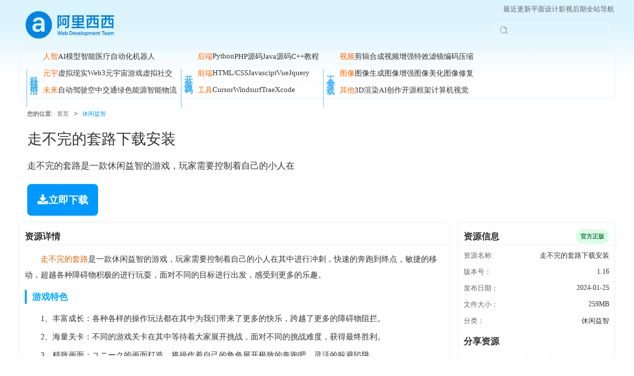

--- FILE ---
content_type: text/html; charset=UTF-8
request_url: https://www.alixixi.com/xz/132583.html
body_size: 6173
content:
<!DOCTYPE html>
<html>
<head>
    <meta charset="UTF-8">
    <meta http-equiv="X-UA-Compatible" content="IE=edge,chrome=1">
    <meta http-equiv="Content-Type" content="text/html; charset=utf-8">
    <meta name="viewport" content="width=device-width, initial-scale=1.0">
    <meta name="applicable-device" content="pc">
    <meta name="mobile-agent" content="format=html5;url=https://m.alixixi.com/xz/132583.html">
    <meta name="mobile-agent" content="format=xhtml;url=https://m.alixixi.com/xz/132583.html"/>
    <link rel="shortcut icon" href="/jsindex/images/favicon.ico">
                        <title>走不完的套路下载-走不完的套路手机版下载v1.0.3-阿里西西</title>
                <meta name="keywords" content="走不完的套路,走不完的套路下载">
    <meta name="description" content="阿里西西为你提供走不完的套路下载安装下载,走不完的套路​是一款休闲益智的游戏，玩家需要控制着自己的小人在其中进行冲刺，快速的奔跑到终点，敏捷的移动，超越各种障碍物积极的进行玩">
    <link rel="stylesheet" type="text/css" href="/jsindex/css/index.css" />
    <link rel="stylesheet" type="text/css"  href="/jsindex/css/viewer.css" />
    <link rel="stylesheet" type="text/css" href="/jsindex/css/newversion.css?time=1766680338">
        <script src="/jsindex/js/redirect-mobile.js"></script>
</head>
<body class="add_article_html">
<header>
    <div class="top_item">
        <div class="l_item"></div>
        <div class="r_item">
            <a href="/gengxin-1-1.html ">最近更新</a>
            <a href="/list_385_1.html" target="_blank">平面设计</a>
            <a href="/list_390_1.html" target="_blank">影视后期</a>
            <a href="/daohang.html">全站导航</a>
        </div>
    </div>
    <div class="logo_box">
        <a href="/" class="logo">
            <img src="/jsindex/images/newlogo.png" alt="">
        </a>
        <div class="search-box">
            <form id="searchForm" target="_blank" action="" method="get" onsubmit="return false;">
                <button class="btnSearch"><i></i></button>
                <input id="bdcs" class="text" type="text" name="search" placeholder="" value="">
            </form>
        </div>
        <button class="menu_btn" aria-label="">
            <i></i><i></i><i></i>
        </button>
    </div>
</header>
<div class="w12_box" style="background-color: transparent;">
    <div class="top-menu">
        <div class="menu_btn_close" title="关闭">
            <i></i> <i></i>
        </div>
        <div class="menu-item">
            <span>科技前沿</span>
            <dl>
                <dd>
                    <a href="/list_534_1.html" class="tolk" title="人工智能">人智</a>
                    <a href="/list_535_1.html">AI模型</a>
                    <a href="/list_536_1.html">智能医疗</a>
                    <a href="/list_537_1.html">自动化</a>
                    <a href="/list_538_1.html">机器人</a>
                </dd>
            </dl>
            <dl>
                <dd>
                    <a href="/list_539_1.html" class="tolk" title="元宇宙">元宇</a>
                    <a href="/list_540_1.html">虚拟现实</a>
                    <a href="#">Web3</a>
                    <a href="/list_542_1.html">元宇宙游戏</a>
                    <a href="#">虚拟社交</a>
                </dd>
            </dl>
            <dl>
                <dd>
                    <a href="/list_544_1.html" class="tolk">未来</a>
                    <a href="/list_545_1.html">自动驾驶</a>
                    <a href="/list_546_1.html">空中交通</a>
                    <a href="/list_547_1.html">绿色能源</a>
                    <a href="/list_548_1.html">智能物流</a>
                </dd>
            </dl>
        </div>
        <div class="menu-item">
            <span>开发源码</span>
            <dl>
                <dd>
                    <a href="/list_345_1.html" class="tolk" target="_blank">后端</a>
                    <a href="/list_567_1.html">Python</a>
                    <a href="/list_568_1.html">PHP源码</a>
                    <a href="/list_569_1.html">Java源码</a>
                    <a href="/list_570_1.html">C++教程</a>
                </dd>
            </dl>
            <dl>
                <dd>
                    <a href="/list_571_1.html" class="tolk">前端</a>
                    <a href="/list_342_1.html" target="_blank">HTML/CSS</a>
                    <a href="/list_343_1.html" target="_blank">Javascipt</a>
                    <a href="/list_572_1.html">Vue</a>
                    <a href="/list_573_1.html">Jquery</a>
                </dd>
            </dl>
            <dl>
                <dd>
                    <a href="/list_349_1.html" class="tolk" target="_blank">工具</a>
                    <a href="/list_575_1.html">Cursor</a>
                    <a href="/list_576_1.html">Windsurf</a>
                    <a href="/list_577_1.html">Trae</a>
                    <a href="/list_578_1.html">Xcode</a>
                </dd>
            </dl>
        </div>
        <div class="menu-item">
            <span>工具下载</span>
            <dl>
                <dd>
                    <a href="/list_550_1.html" class="tolk">视频</a>
                    <a href="/list_551_1.html" class="wid2">剪辑合成</a>
                    <a href="/list_552_1.html" class="wid2">视频增强</a>
                    <a href="/list_553_1.html" class="wid2">特效滤镜</a>
                    <a href="/list_554_1.html" class="wid2">编码压缩</a>
                </dd>
            </dl>
            <dl>
                <dd>
                    <a href="/list_555_1.html" class="tolk">图像</a>
                    <a href="#" class="wid2">图像生成</a>
                    <a href="/list_557_1.html" class="wid2">图像增强</a>
                    <a href="/list_558_1.html" class="wid2">图像美化</a>
                    <a href="#" class="wid2">图像修复</a>
                </dd>
            </dl>
            <dl>
                <dd>
                    <a href="#" class="tolk">其他</a>
                    <a href="#" class="wid2">3D渲染</a>
                    <a href="#" class="wid2">AI创作</a>
                    <a href="#" class="wid2">开源框架</a>
                    <a href="#" class="wid2">计算机视觉</a>
                </dd>
            </dl>
        </div>
    </div>
</div>
<div class="w12_box">
        <div class="banner_box">
        <div class="router_box">
            <div class="top_item">
                <span>您的位置:</span>
                <a href="/">首页</a>&gt;
                                                    <a href="/list_424_1.html">休闲益智</a>                            </div>
        </div>
        <h1 class="h1_title">走不完的套路下载安装</h1>
        <p class="text">走不完的套路是一款休闲益智的游戏，玩家需要控制着自己的小人在</p>
                    <div class="group_btn">
                <a class="download" href="https://down13.zdchdj.com:2233/az/zoubuwandetaolu.apk"><i class="download1_icon"></i>立即下载</a>
                            </div>
            </div>
    <div class="col2_box clearfix">
        <div class="l_item">
            <div class="common_2_box">
                                <div class="title_new_box">
                    <h3>资源详情</h3>
                </div>
                <div class="content_template">
                                            <p><span style="color:#E56600;">走不完的套路</span>是一款休闲益智的游戏，玩家需要控制着自己的小人在其中进行冲刺，快速的奔跑到终点，敏捷的移动，超越各种障碍物积极的进行玩耍，面对不同的目标进行出发，感受到更多的乐趣。</p><h2>游戏特色</h2><p>1、丰富成长：各种各样的操作玩法都在其中为我们带来了更多的快乐，跨越了更多的障碍物阻拦。</p><p>2、海量关卡：不同的游戏关卡在其中等待着大家展开挑战，面对不同的挑战难度，获得最终胜利。</p><p>3、精致画面：ユニーク的画面打造，将操作着自己的角色展开极致的奔跑吧，灵活的躲避陷阱。</p><h2>游戏简介</h2><p>在游戏的世界里面进行奔跑，疯狂的挑战模式，全力以赴的玩耍，收集其中的道具为我们顺利的抵达终点，获得第一名的奖励，为其角色进行升级，提升属性的加成和装备的携带，能够增加奔跑的速度。</p><h2>游戏亮点</h2><p>1、考验着每一位玩家的手速和反应能力，需要灵活的移动，带来意想不到的快乐。</p><p>2、每一位角色都可以进行培养，增加了游戏的趣味性，感受到与众不同的操作。</p><p>3、多样化的挑战模式，free的进行奔跑，跨越了更多的危险来获得更好的成绩。</p><h2>游戏优势</h2><p>- 个性化的皮肤解锁，不同的道具为我们进行使用，在其中能够帮助你顺利的冲刺。</p><p>- 完成各种各样的目标来为我们解锁，获得更多的精彩，brandnew地图等你来奔跑吧。</p><p>- 在其中积极的进行冲刺，发挥你的智慧展开玩耍，掌握更多的技巧来获得第一名。</p>                                    </div>
                                                    <div class="common_2_box">
                        <div class="title_new_box">
                            <h3>截图</h3>
                        </div>
                        <div class="scale_img_template">
                            <div class="scale_img">
                                                                    <div class="list">
                                        <span class="img_item">
                                            <img data-src="https://images.alixixi.com/uploads/20240125/img_65b24e7fabe0d30.jpg" alt="走不完的套路下载安装">
                                        </span>
                                    </div>
                                                                    <div class="list">
                                        <span class="img_item">
                                            <img data-src="https://images.alixixi.com/uploads/20240125/img_65b24e7fb063d31.jpg" alt="走不完的套路下载安装">
                                        </span>
                                    </div>
                                                                    <div class="list">
                                        <span class="img_item">
                                            <img data-src="https://images.alixixi.com/uploads/20240125/img_65b24e7fbc0b632.jpg" alt="走不完的套路下载安装">
                                        </span>
                                    </div>
                                                                    <div class="list">
                                        <span class="img_item">
                                            <img data-src="https://images.alixixi.com/uploads/20240125/img_65b24e7fc5cf133.jpg" alt="走不完的套路下载安装">
                                        </span>
                                    </div>
                                                            </div>
                        </div>
                    </div>
                                                                <div class="common_2_box">
                        <div class="title_new_box">
                            <h3>相关资源</h3>
                        </div>
                        <ul class="list_circle_item list2_row">
                                                            <li><a href="/xz/157970.html" title="走不完的套路版" target="_blank">走不完的套路版</a></li>
                                                            <li><a href="/xz/136600.html" title="走不完的套路" target="_blank">走不完的套路</a></li>
                                                            <li><a href="/xz/133163.html" title="走不完的套路下载" target="_blank">走不完的套路下载</a></li>
                                                    </ul>
                    </div>
                                <div class="common_2_box pc_box">
                    <div class="sm_info">
                        <img src="/jsindex/images/sm_icon.png">
                        <div>本站提供的所有下载资源均来自互联网，仅提供学习交流使用，版权归原作者所有。如需商业使用，请联系原作者获得授权。 如您发现有涉嫌侵权的内容，请联系我们 <font color="red">邮箱:<a href="/cdn-cgi/l/email-protection" class="__cf_email__" data-cfemail="2d4c4144554444554e42406d1c1b1e034e4240">[email&#160;protected]</a></font></div>
                    </div>
                </div>
            </div>
        </div>
        <div class="r_item">
            <div class="common_2_box zyxx_box">
                <div class="title_new_box">
                    <h3>资源信息 <span>官方正版</span></h3>
                </div>
                <ul>
                    <li>
                        <span>资源名称:</span>
                        <span>走不完的套路下载安装</span>
                    </li>
                    <li>
                        <span>版本号：</span>
                        <span>1.16</span>
                    </li>
                    <li>
                        <span>发布日期：</span>
                        <span>2024-01-25</span>
                    </li>
                    <li>
                        <span>文件大小：</span>
                        <span>259MB</span>
                    </li>
                    <li>
                        <span>分类：</span>
                        <span>休闲益智</span>
                    </li>
                </ul>
                <div class="title_new_box" style="border-bottom: none;">
                    <h3>分享资源</h3>
                </div>
                <div class="share_item">
                    <a href="#"><i class="wx"></i></a>
                    <a href="#"><i class="wb"></i></a>
                    <a href="#"><i class="qq"></i></a>
                    <a href="#"><i class="link"></i></a>
                </div>
            </div>
            <div class="common_2_box">
                <div class="title_new_box">
                    <h3><i class="time_icon"></i>站内最新</h3>
                </div>
                <div class="new_download_box">
                                            <a href="/xz/121994.html">
                            <img data-src="https://images.alixixi.com/uploads/20231221/logo_6583e60b274f21.png" alt="后宫大酒店0.8汉化安卓版">
                            <div class="content">
                                <h4>后宫大酒店0.8汉化安卓版</h4>
                                <p>2025-12-25 · 15.23MB</p>
                            </div>
                        </a>
                                            <a href="/xz/130186.html">
                            <img data-src="https://images.alixixi.com/uploads/20231203/logo_656c28ad42fb71.jpg" alt="古镜记内购破解版">
                            <div class="content">
                                <h4>古镜记内购破解版</h4>
                                <p>2025-12-25 · 1.25 GB</p>
                            </div>
                        </a>
                                            <a href="/xz/96502.html">
                            <img data-src="https://images.alixixi.com/uploads/20230926/logo_6512817e49c991.png" alt="催眠母亲">
                            <div class="content">
                                <h4>催眠母亲</h4>
                                <p>2025-12-25 · 97.3MB</p>
                            </div>
                        </a>
                                            <a href="/xz/79705.html">
                            <img data-src="https://images.alixixi.com/uploads/20230804/logo_64cc537fb48cf1.png" alt="墨斗安装包">
                            <div class="content">
                                <h4>墨斗安装包</h4>
                                <p>2025-12-25 · 320.0MBB</p>
                            </div>
                        </a>
                                    </div>
                <div class="look_a"><a href="/list_373_1.html">查看全部</a>&gt;</div>
            </div>
            <div class="common_2_box">
                <div class="title_new_box">
                    <h3><i class="menu_icon"></i>专题合辑</h3>
                </div>
                <div class="new_book_box zthj_item">
                                            <a href="/zt/1522">
                            <div class="img_item">
                                <img data-src="https://images.alixixi.com/uploads/20251106/690c710082bda.jpg" alt="好玩的传奇手游排行榜">
                                <p>好玩的传奇手游排行榜</p>
                            </div>
                        </a>
                                            <a href="/zt/1451">
                            <div class="img_item">
                                <img data-src="https://images.alixixi.com/uploads/20251021/68f74868d10da.jpeg" alt="2025年最火的回合制游戏">
                                <p>2025年最火的回合制游戏</p>
                            </div>
                        </a>
                                            <a href="/zt/1307">
                            <div class="img_item">
                                <img data-src="https://images.alixixi.com/uploads/20250904/68b95a9497a6c.jpg" alt="类似瑟拉利姆的游戏推荐">
                                <p>类似瑟拉利姆的游戏推荐</p>
                            </div>
                        </a>
                                    </div>
            </div>
            <div class="common_2_box">
                <div class="title_new_box">
                    <h3><i class="flame_icon"></i>热门推荐</h3>
                </div>
                <div class="new_download_box">
                                                                        <a href="/xz/221807.html">
                                <img data-src="https://images.alixixi.com/uploads/20250905/logo_68ba88ceed8051.jpg" alt="节奏大师修改版2016年最新版">
                                <div class="content">
                                    <h4>节奏大师修改版2016年最新版</h4>
                                    <div class="star_template">
                                        <dl>
                                            <dt style="width:80%;"></dt>
                                            <dd>1</dd>
                                            <dd>2</dd>
                                            <dd>3</dd>
                                            <dd>4</dd>
                                            <dd>5</dd>
                                        </dl>
                                    </div>
                                    <p>分 · 55.17M</p>
                                </div>
                            </a>
                                                    <a href="/xz/221249.html">
                                <img data-src="https://images.alixixi.com/uploads/20250902/68b69f764135c.png" alt="全民象棋TV版">
                                <div class="content">
                                    <h4>全民象棋TV版</h4>
                                    <div class="star_template">
                                        <dl>
                                            <dt style="width:80%;"></dt>
                                            <dd>1</dd>
                                            <dd>2</dd>
                                            <dd>3</dd>
                                            <dd>4</dd>
                                            <dd>5</dd>
                                        </dl>
                                    </div>
                                    <p>分 · 130.90M</p>
                                </div>
                            </a>
                                                    <a href="/xz/219902.html">
                                <img data-src="https://images.alixixi.com/uploads/20250823/logo_68a9e13e92a691.jpg" alt="铠甲勇士之英雄传说">
                                <div class="content">
                                    <h4>铠甲勇士之英雄传说</h4>
                                    <div class="star_template">
                                        <dl>
                                            <dt style="width:80%;"></dt>
                                            <dd>1</dd>
                                            <dd>2</dd>
                                            <dd>3</dd>
                                            <dd>4</dd>
                                            <dd>5</dd>
                                        </dl>
                                    </div>
                                    <p>分 · 92.78MB</p>
                                </div>
                            </a>
                                                    <a href="/xz/219899.html">
                                <img data-src="https://images.alixixi.com/uploads/20250823/logo_68a9e13c096fb1.jpg" alt="蚂蚁冒险记最新版">
                                <div class="content">
                                    <h4>蚂蚁冒险记最新版</h4>
                                    <div class="star_template">
                                        <dl>
                                            <dt style="width:80%;"></dt>
                                            <dd>1</dd>
                                            <dd>2</dd>
                                            <dd>3</dd>
                                            <dd>4</dd>
                                            <dd>5</dd>
                                        </dl>
                                    </div>
                                    <p>分 · 81.66MB</p>
                                </div>
                            </a>
                                                            </div>
            </div>
            <div class="common_2_box">
                <div class="title_new_box">
                    <h3>最新阅读</h3>
                </div>
                <ul class="list_circle_item">
                                            <li><a href="/wz/269389.html" title="" target="_blank">图怪兽如何下载无水印</a></li>
                                            <li><a href="/wz/293771.html" title="" target="_blank">CS：GO裂网大行动通行证能否赠送？裂网大行动通行证赠送条件介绍</a></li>
                                            <li><a href="/wz/293773.html" title="" target="_blank">少女咖啡枪2：双生视界如何掀角色裙子？角色裙子掀法介绍</a></li>
                                            <li><a href="/wz/273317.html" title="" target="_blank">海棠书屋入口在哪</a></li>
                                            <li><a href="/wz/293776.html" title="" target="_blank">王者模拟战法刺流如何运营？法刺流搭配及运营技巧分享</a></li>
                                            <li><a href="/wz/290537.html" title="" target="_blank">AppleWatch支持双卡吗</a></li>
                                            <li><a href="/wz/276095.html" title="" target="_blank">苹果16设置中找不到电话选项怎么办</a></li>
                                            <li><a href="/wz/293777.html" title="" target="_blank">《燕云十六声》韦陀正法获取方法</a></li>
                                            <li><a href="/wz/313782.html" title="" target="_blank">klook客路如何购买火车票</a></li>
                                            <li><a href="/wz/313787.html" title="" target="_blank">俺来也如何使用云闪付支付</a></li>
                                    </ul>
            </div>
            <div class="common_2_box m_box">
                <div class="sm_info">
                    <img src="/jsindex/images/sm_icon.png">
                    <div>本站提供的所有下载资源均来自互联网，仅提供学习交流使用，版权归原作者所有。如需商业使用，请联系原作者获得授权。 如您发现有涉嫌侵权的内容，请联系我们 <font color="red">邮箱:<a href="/cdn-cgi/l/email-protection" class="__cf_email__" data-cfemail="f1909d9889989889929e9cb1c0c7c2df929e9c">[email&#160;protected]</a></font></div>
                </div>
            </div>
        </div>
    </div>
</div>
<div class="footer_box">
    <div class="footer_link">
    <ul class="w12_box">
        <li class="red">友情链接</li>
                    <li><a href="https://www.bzxz.net/" target="_blank" title="标准下载">标准下载</a></li>
                    <li><a href="https://www.enjoybar.com/" target="_blank" title="古榕树下原创文学">古榕树下原创文学</a></li>
            </ul>
</div>
<div class="copyright">
    <div class="w12_box">
        <span>
            © 2018 Alixixi.com. 已备案：
            <a href="http://beian.miit.gov.cn" target="_blank">湘ICP备2023014879号-1</a>
        </span>
    </div>
</div>
    <script data-cfasync="false" src="/cdn-cgi/scripts/5c5dd728/cloudflare-static/email-decode.min.js"></script><script>
        var _paq = window._paq = window._paq || [];

        _paq.push(['trackPageView']);

        _paq.push(['enableLinkTracking']);

        (function() {
            var u = "//tongji.zhangwan.net/";

                _paq.push(['setTrackerUrl', u+'matomo.php']);

                _paq.push(['setSiteId', 27]);

            var d=document,
                g=d.createElement('script'),
                s=d.getElementsByTagName('script')[0];
                g.async=true;
                g.src=u+'matomo.js';
                s.parentNode.insertBefore(g,s);
        })();
    </script>

    <script>
        var _hmt = _hmt || [];
        (function() {
            var hm = document.createElement("script");
            hm.src = "https://hm.baidu.com/hm.js?d5b0f0328b3d1866142442c6512f0d2e";
            var s = document.getElementsByTagName("script")[0];
            s.parentNode.insertBefore(hm, s);
        })();
    </script>
<script>
    (function(){
        var el = document.createElement("script");
        el.src = "https://lf1-cdn-tos.bytegoofy.com/goofy/ttzz/push.js?c3b8d90cb364c7773a151d5555754d1da24369c1bf6b62ed9baed2754746fd1530632485602430134f60bc55ca391050b680e2741bf7233a8f1da9902314a3fa";
        el.id = "ttzz";
        var s = document.getElementsByTagName("script")[0];
        s.parentNode.insertBefore(el, s);
    })(window)
</script>
</div>

<script defer src="https://static.cloudflareinsights.com/beacon.min.js/vcd15cbe7772f49c399c6a5babf22c1241717689176015" integrity="sha512-ZpsOmlRQV6y907TI0dKBHq9Md29nnaEIPlkf84rnaERnq6zvWvPUqr2ft8M1aS28oN72PdrCzSjY4U6VaAw1EQ==" data-cf-beacon='{"version":"2024.11.0","token":"b8f5071999e945308ac78d2f7e1bcfb7","r":1,"server_timing":{"name":{"cfCacheStatus":true,"cfEdge":true,"cfExtPri":true,"cfL4":true,"cfOrigin":true,"cfSpeedBrain":true},"location_startswith":null}}' crossorigin="anonymous"></script>
</body>
<script src="/jsindex/js/jquery.js" type="text/javascript" charset="utf-8"></script>
<script src="/jsindex/js/viewer.js" type="text/javascript" charset="utf-8"></script>
<script src="/pcver/js/index.js" type="text/javascript" charset="utf-8"></script>
<script src="/jsindex/js/qrcode.min.js" type="text/javascript" charset="utf-8"></script>
<script type="text/javascript">
    if($('.scale_img_template').length > 0){
        $('.scale_img_template').viewer({
            zoomRatio: 0.8
        });
    }
</script>
</html>

--- FILE ---
content_type: image/svg+xml
request_url: https://www.alixixi.com/jsindex/images/zy_wx_icon.svg
body_size: 257
content:
<?xml version="1.0" standalone="no"?><!DOCTYPE svg PUBLIC "-//W3C//DTD SVG 1.1//EN" "http://www.w3.org/Graphics/SVG/1.1/DTD/svg11.dtd"><svg t="1756978476395" class="icon" viewBox="0 0 1024 1024" version="1.1" xmlns="http://www.w3.org/2000/svg" p-id="25501" width="16" height="16" xmlns:xlink="http://www.w3.org/1999/xlink"><path d="M686.6 372.5c4.5 0 9 0.1 13.4 0.3C676.5 246.1 544.2 149 384.5 149 208.2 149 65.3 267.3 65.3 413.2c0 85.6 49.1 161.6 125.3 209.9 1 0.6 2.9 1.8 2.9 1.8l-30.9 95.6L278 662.3l5.4 1.5c31.7 8.7 65.7 13.5 101 13.5 7.2 0 14.3-0.3 21.4-0.6-6.5-20.1-10.1-41.2-10.1-63 0.1-133.2 130.4-241.2 290.9-241.2z m-191-93.2c24.8 0 44.8 19.2 44.8 43 0 23.7-20 43-44.8 43s-44.8-19.3-44.8-43c0-23.8 20-43 44.8-43z m-222.2 85.9c-24.7 0-44.8-19.3-44.8-43s20.1-43 44.8-43c24.8 0 44.9 19.2 44.9 43 0 23.7-20.1 43-44.9 43z m685.3 250.1c0-123.3-120.7-223.2-269.6-223.2-149 0-269.7 99.9-269.7 223.2 0 123.3 120.8 223.2 269.7 223.2 29.8 0 58.5-4 85.3-11.4 1.5-0.4 4.6-1.3 4.6-1.3l97.4 49.2-26-80.8s1.7-1 2.5-1.5c64.3-40.8 105.8-105.1 105.8-177.4z m-363.5-40.6c-20.9 0-37.9-16.3-37.9-36.3 0-20 16.9-36.2 37.9-36.2 20.9 0 37.9 16.2 37.9 36.2 0 20.1-17 36.3-37.9 36.3z m187.6 0c-20.9 0-37.8-16.3-37.8-36.3 0-20 16.9-36.2 37.8-36.2 21 0 37.9 16.2 37.9 36.2 0 20.1-16.9 36.3-37.9 36.3z" fill="#0099FF" p-id="25502"></path></svg>

--- FILE ---
content_type: image/svg+xml
request_url: https://www.alixixi.com/jsindex/images/flame_icon.svg
body_size: -103
content:
<?xml version="1.0" standalone="no"?><!DOCTYPE svg PUBLIC "-//W3C//DTD SVG 1.1//EN" "http://www.w3.org/Graphics/SVG/1.1/DTD/svg11.dtd"><svg t="1756955516863" class="icon" viewBox="0 0 1024 1024" version="1.1" xmlns="http://www.w3.org/2000/svg" p-id="10999" width="16" height="16" xmlns:xlink="http://www.w3.org/1999/xlink"><path d="M257.844 640c26.1 268 207.528 320 253.864 320 46.336 0 254.914-80.98 256.284-320 1.672-292-243.172-286-191.79-576C402.854 192 236.578 421.632 257.844 640zM431.334 736c0-88.366 80.374-160 80.374-160s81.402 71.634 81.402 160c0 88.368-81.402 160-81.402 160S431.334 824.368 431.334 736z" p-id="11000" fill="#0099FF"></path></svg>

--- FILE ---
content_type: image/svg+xml
request_url: https://www.alixixi.com/jsindex/images/star.svg
body_size: 65
content:
<?xml version="1.0" standalone="no"?><!DOCTYPE svg PUBLIC "-//W3C//DTD SVG 1.1//EN" "http://www.w3.org/Graphics/SVG/1.1/DTD/svg11.dtd"><svg t="1756980312793" class="icon" viewBox="0 0 1024 1024" version="1.1" xmlns="http://www.w3.org/2000/svg" p-id="30084" width="16" height="16" xmlns:xlink="http://www.w3.org/1999/xlink"><path d="M908.117333 353.080889L654.222222 316.188444l-113.493333-230.115555a31.829333 31.829333 0 0 0-14.506667-14.506667 32.142222 32.142222 0 0 0-42.922666 14.506667l-113.493334 230.115555-253.895111 36.892445a31.914667 31.914667 0 0 0-27.392 32.085333c0.113778 8.476444 3.612444 16.583111 9.671111 22.528l183.722667 179.086222-43.406222 252.899556a31.943111 31.943111 0 0 0 46.392889 33.706667L512 753.976889l227.100444 119.409778a31.943111 31.943111 0 0 0 46.392889-33.706667l-43.377777-252.871111 183.694222-179.114667c5.006222-4.892444 8.305778-11.320889 9.301333-18.318222a31.886222 31.886222 0 0 0-27.022222-36.295111z" fill="#e6e6e6" fill-opacity=".65" p-id="30085"></path></svg>

--- FILE ---
content_type: image/svg+xml
request_url: https://www.alixixi.com/jsindex/images/search_btn.svg
body_size: 368
content:
<?xml version="1.0" standalone="no"?><!DOCTYPE svg PUBLIC "-//W3C//DTD SVG 1.1//EN" "http://www.w3.org/Graphics/SVG/1.1/DTD/svg11.dtd"><svg t="1726820848700" class="icon" viewBox="0 0 1024 1024" version="1.1" xmlns="http://www.w3.org/2000/svg" p-id="5771" width="16" height="16" xmlns:xlink="http://www.w3.org/1999/xlink"><path d="M785.664823 352.59243c-35.701107-102.302991-119.413694-180.216501-223.932142-208.419843-11.665691-3.115967-23.76731 3.770883-26.936489 15.490809-3.158946 11.714809 3.776 23.772426 15.490809 26.936489 90.49199 24.416086 162.977885 91.88164 193.895036 180.474375 3.158946 9.05933 11.655458 14.734586 20.741393 14.734586 2.397606 0 4.843308-0.397043 7.240915-1.234108 11.45182-3.996011 17.502629-16.525372 13.500478-27.982308zM1009.833349 959.539896L791.889595 741.596142c66.61621-74.767867 107.202581-173.206854 107.202581-280.988626 0-233.200226-189.721992-422.922219-422.922219-422.922219s-422.922219 189.721992-422.922219 422.922219 189.721992 422.922219 422.922219 422.922219c109.644189 0 209.662137-41.954531 284.883329-110.63475L978.765773 990.606449a21.890566 21.890566 0 0 0 15.533788 6.436596 21.89159 21.89159 0 0 0 15.533788-6.436596c8.581446-8.576329 8.581446-22.490224 0-31.066553zM476.17098 839.58999c-208.972429 0-378.981451-170.010045-378.981451-378.981451s170.010045-378.981451 378.981451-378.98145 378.981451 170.010045 378.981451 378.98145-170.009022 378.981451-378.981451 378.981451z" p-id="5772" fill="#666666"></path></svg>

--- FILE ---
content_type: image/svg+xml
request_url: https://www.alixixi.com/jsindex/images/star@.svg
body_size: 128
content:
<?xml version="1.0" standalone="no"?><!DOCTYPE svg PUBLIC "-//W3C//DTD SVG 1.1//EN" "http://www.w3.org/Graphics/SVG/1.1/DTD/svg11.dtd"><svg t="1756980312793" class="icon" viewBox="0 0 1024 1024" version="1.1" xmlns="http://www.w3.org/2000/svg" p-id="30084" width="16" height="16" xmlns:xlink="http://www.w3.org/1999/xlink"><path d="M908.117333 353.080889L654.222222 316.188444l-113.493333-230.115555a31.829333 31.829333 0 0 0-14.506667-14.506667 32.142222 32.142222 0 0 0-42.922666 14.506667l-113.493334 230.115555-253.895111 36.892445a31.914667 31.914667 0 0 0-27.392 32.085333c0.113778 8.476444 3.612444 16.583111 9.671111 22.528l183.722667 179.086222-43.406222 252.899556a31.943111 31.943111 0 0 0 46.392889 33.706667L512 753.976889l227.100444 119.409778a31.943111 31.943111 0 0 0 46.392889-33.706667l-43.377777-252.871111 183.694222-179.114667c5.006222-4.892444 8.305778-11.320889 9.301333-18.318222a31.886222 31.886222 0 0 0-27.022222-36.295111z" fill="#F9CC16" fill-opacity=".65" p-id="30085"></path></svg>

--- FILE ---
content_type: image/svg+xml
request_url: https://www.alixixi.com/jsindex/images/zy_link_icon.svg
body_size: 170
content:
<?xml version="1.0" standalone="no"?><!DOCTYPE svg PUBLIC "-//W3C//DTD SVG 1.1//EN" "http://www.w3.org/Graphics/SVG/1.1/DTD/svg11.dtd"><svg t="1756978429864" class="icon" viewBox="0 0 1024 1024" version="1.1" xmlns="http://www.w3.org/2000/svg" p-id="24180" width="16" height="16" xmlns:xlink="http://www.w3.org/1999/xlink"><path d="M213.972 214.906l0.934-0.934c27.606-27.606 68.674-30.581 92.168-7.087l225.23 225.23c29.72-40.254 30.733-93.311-0.599-124.643L345.639 121.406c-35.132-35.132-97.076-30.148-138.356 11.132l-74.744 74.744c-41.28 41.28-46.264 103.224-11.132 138.356l186.065 186.065c31.332 31.332 84.389 30.319 124.643 0.599l-225.23-225.23c-23.494-23.492-20.519-64.56 7.087-92.166zM808.745 809.679l0.934-0.934c27.606-27.606 31.18-68.074 7.686-91.568l-225.23-225.23c40.254-29.72 93.311-30.733 124.643 0.599l186.065 186.065c35.132 35.132 29.548 96.477-11.732 137.757l-74.744 74.744c-41.28 41.28-102.625 46.863-137.757 11.732L492.546 716.779c-31.332-31.332-31.909-82.799-0.599-124.643l225.23 225.23c23.494 23.494 63.962 19.92 91.568-7.687z" fill="#0099FF" p-id="24181"></path><path d="M627.123 628.713c-12.296 12.296-32.232 12.296-44.528 0L394.938 441.057c-12.296-12.296-12.296-32.232 0-44.528s32.232-12.296 44.528 0l187.656 187.656c12.297 12.296 12.297 32.232 0.001 44.528z" fill="#0099FF" p-id="24182"></path></svg>

--- FILE ---
content_type: application/javascript
request_url: https://www.alixixi.com/jsindex/js/redirect-mobile.js
body_size: 554
content:
/**
 * 移动设备访问PC端页面时自动跳转到移动端页面
 */

(function() {
    // 检测是否为移动设备
    function isMobileDevice() {
        var userAgent = navigator.userAgent.toLowerCase();
        var mobileKeywords = [
            'android', 'webos', 'iphone', 'ipad', 'ipod', 'blackberry', 'iemobile', 'opera mini'
        ];

        for (var i = 0; i < mobileKeywords.length; i++) {
            if (userAgent.indexOf(mobileKeywords[i]) > -1) {
                return true;
            }
        }

        // 检查触摸屏支持和屏幕宽度
        if (('ontouchstart' in window) && screen.width <= 768) {
            return true;
        }

        return false;
    }

    // 获取当前页面对应的移动端URL
    function getMobileUrl() {
        var currentUrl = window.location.href;
        var currentPath = window.location.pathname;
        var currentHost = window.location.hostname;

        // 如果当前已经是移动端域名，则不跳转
        if (currentHost.indexOf('m.') === 0 || currentHost.indexOf('mobile.') === 0) {
            return null;
        }

        // 将www.或其它PC端域名替换为m.移动端域名
        var mobileHost = currentHost.replace(/^www\./, 'm.')
            .replace(/^([^.]+\.)?/, 'm.');

        // 构造移动端URL
        var mobileUrl = window.location.protocol + '//' + mobileHost + currentPath + window.location.search + window.location.hash;

        return mobileUrl;
    }

    // 执行跳转逻辑
    function redirectToMobile() {
        // 检查是否为移动设备
        if (isMobileDevice()) {
            // 获取移动端URL
            var mobileUrl = getMobileUrl();

            // 如果有移动端URL则跳转
            if (mobileUrl) {
                window.location.href = mobileUrl;
            }
        }
    }

    // 页面加载完成后执行跳转检查
    if (document.readyState === 'loading') {
        document.addEventListener('DOMContentLoaded', redirectToMobile);
    } else {
        redirectToMobile();
    }
})();


--- FILE ---
content_type: application/javascript
request_url: https://www.alixixi.com/pcver/js/index.js
body_size: 1902
content:
class BannerSlider {
	constructor(selector, interval = 3500) {
		this.box = document.querySelector(selector);
		this.slides = Array.from(this.box.querySelectorAll(".swiper-wrapper .swiper-slide"));
		this.thumbs = Array.from(this.box.querySelectorAll(".index_banner_title li"));
		this.smallBox = this.box.querySelector(".index_banner_title");

		this.cur = 0;
		this.timer = null;
		this.interval = interval;

		this.init();
		this.auto();
	}

	// 初始化
	init() {
		this.slides.forEach(sl => sl.classList.remove("active"));
		this.slides[0].classList.add("active");
 
		this.thumbs.forEach(th => th.classList.remove("cur"));
		this.thumbs[0].classList.add("cur");
		
		this.setThumbWidth();
		 
		// 点击缩略图
		this.thumbs.forEach((thumb, index) => {
			thumb.addEventListener("click", () => this.go(index));
		});

		// hover 暂停
		this.box.addEventListener("mouseenter", () => this.stop());
		this.box.addEventListener("mouseleave", () => this.auto());

	}

	// 切换大图
	go(i) {
		if (i === this.cur) return;

		this.slides[this.cur].classList.remove("active");
		this.slides[i].classList.add("active");

		this.thumbs[this.cur].classList.remove("cur");
		this.thumbs[i].classList.add("cur");

		this.scrollThumbSmart(i);  // ⭐ 智能缩略图滚动

		this.cur = i;
	}

	// 自动轮播
	auto() {																					
		this.stop();
		this.timer = setInterval(() => {
			this.go((this.cur + 1) % this.slides.length);
		}, this.interval);
	}

	stop() {
		clearInterval(this.timer);
	}
	setThumbWidth() {
		const containerWidth = this.smallBox.clientWidth;
		const perWidth = containerWidth / 4;
	
		this.thumbs.forEach(th => {
			th.style.width = perWidth + "px";
			th.style.flex = "0 0 " + perWidth + "px";
		});
	}
	/**
	 * ⭐智能缩略图滚动 - 纯原生实现
	 * 保持当前缩略图在可视区域第 2 个位置，更自然
	 */
	scrollThumbSmart(i) {
		const container = this.smallBox;
		const containerWidth = container.clientWidth;

		const item = this.thumbs[i];
		const itemWidth = item.offsetWidth + parseInt(getComputedStyle(item).marginRight);

		const VISIBLE = 4;
		const TARGET_POS = 1; // 希望处于可视区第二个

		let targetScroll = (i - TARGET_POS) * itemWidth;

		if (targetScroll < 0) targetScroll = 0;

		const maxScroll = (this.thumbs.length * itemWidth) - containerWidth;
		if (targetScroll > maxScroll) targetScroll = maxScroll;

		// 平滑滚动（原生支持）
		container.scrollTo({
			left: targetScroll,
			behavior: "smooth"
		});
	}
}
// 
class LazyLoad {
	constructor(selector = "img[data-src]") {
		this.images = document.querySelectorAll(selector);

		// 兼容性检查
		if (!("IntersectionObserver" in window)) {
			this.loadFallback();
			return;
		}

		this.observer = new IntersectionObserver((entries, obs) => {
			entries.forEach(entry => {
				if (entry.isIntersecting) {
					this.loadImage(entry.target);
					obs.unobserve(entry.target);
				}
			});
		}, {
			root: null,
			rootMargin: "0px 0px 50px 0px", // 提前加载
			threshold: 0
		});

		this.images.forEach(img => this.observer.observe(img));
	}

	loadImage(img) {
		let src = img.getAttribute("data-src");
		if (!src || src.trim() === "") {
			src = "./images/default.jpg";
		}

		img.src = src;
		img.removeAttribute("data-src");
		img.classList.add("lazy-loaded");
	}

	// 不支持 IntersectionObserver 的 fallback
	loadFallback() {
		this.images.forEach(img => this.loadImage(img));
	}
}
new LazyLoad();
// 
class SwitchClass {
	constructor(containerSelector, clickSelector, switchSelector) {
		this.containers = document.querySelectorAll(containerSelector);
		if (!this.containers.length) return; // 没有容器则不执行

		this.clickSelector = clickSelector;
		this.switchSelector = switchSelector;

		this.init();
	}

	init() {
		this.containers.forEach(container => {
			const clickItems = container.querySelectorAll(this.clickSelector);
			const switchItems = container.querySelectorAll(this.switchSelector);

			if (!clickItems.length || !switchItems.length) return;

			clickItems.forEach((item, index) => {
				item.addEventListener("click", () => {
					if (item.classList.contains("active")) return;

					// 当前点击元素高亮
					clickItems.forEach(el => el.classList.remove("active"));
					item.classList.add("active");

					// 内容切换
					switchItems.forEach(el => el.classList.remove("active"));
					switchItems[index].classList.add("active");
				});
			});
		});
	}
}

// form下拉菜单
const selectClass = "select_box";

function switchSelect(elem) {
    const element = document.querySelector(elem);
    if (element) {
        element.classList.toggle("active");
    }
}

// 为选择框添加点击事件
const selectVal = document.getElementById("select_val");
if (selectVal) {
    selectVal.addEventListener("click", function() {
        switchSelect("." + selectClass);
    });
}

// 为选择项添加点击事件
const selectItems = document.querySelectorAll("#select_item li");
selectItems.forEach(function(item) {
    item.addEventListener("click", function() {
        const text = this.textContent || this.innerText;
        const selectValElement = document.getElementById("select_val");
        if (selectValElement) {
            selectValElement.value = text;
        }
        switchSelect("." + selectClass);
    });
});

// 文档点击事件 - 点击选择框外部时关闭
document.addEventListener("click", function(e) {
    const selectBox = document.querySelector("." + selectClass);
    if (selectBox && !selectBox.contains(e.target)) {
        selectBox.classList.remove("active");
    }
});

// 展示更多功能
const moreArrowItems = document.querySelectorAll(".more_arrow_item");
if (moreArrowItems.length > 0) {
    let timeout = null;
    let index = 1;
    
    moreArrowItems.forEach(function(item) {
        item.addEventListener("click", function() {
            const _this = this;
            
            if (timeout) {
                clearTimeout(timeout);
            }
            
            timeout = setTimeout(function() {
                ++index;
                const moreArrowContent = document.getElementById("more_arrow_content");
                
                if (index < 4) {
                    if (moreArrowContent) {
                        moreArrowContent.className = "img_text_item active_" + index;
                    }
                    if (index === 3) {
                        _this.classList.toggle("active");
                    }
                } else {
                    index = 1;
                    _this.classList.toggle("active");
                    if (moreArrowContent) {
                        moreArrowContent.className = "img_text_item";
                    }
                }
                
                clearTimeout(timeout);
            }, 500);
        });
    });
}

